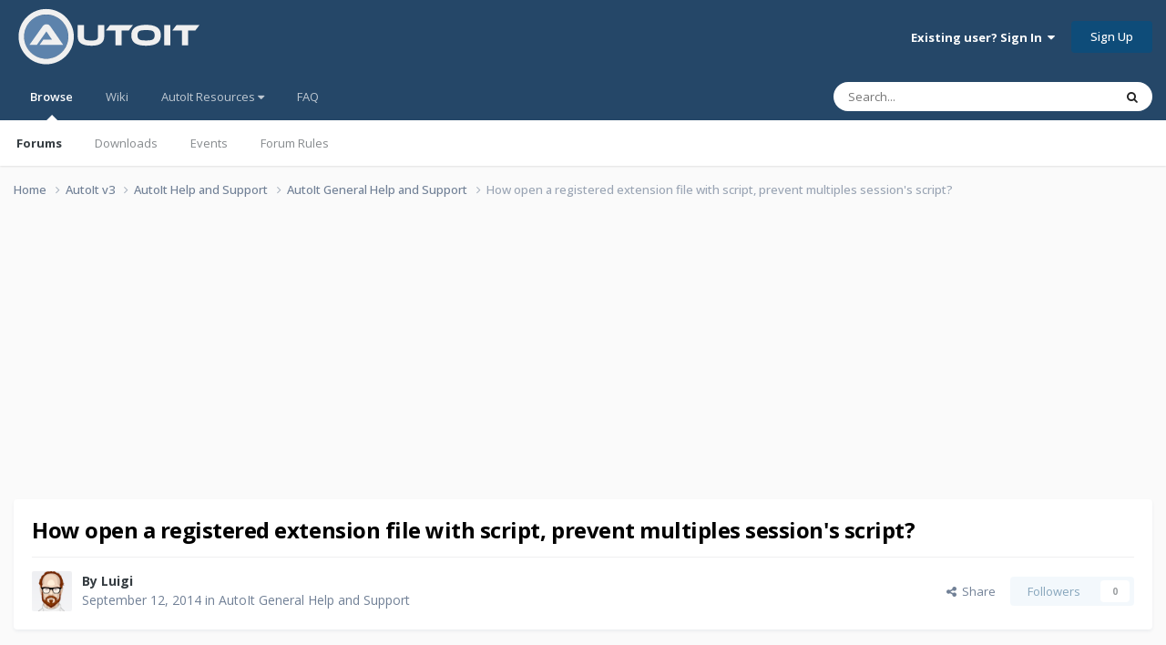

--- FILE ---
content_type: text/html; charset=utf-8
request_url: https://www.google.com/recaptcha/api2/aframe
body_size: 267
content:
<!DOCTYPE HTML><html><head><meta http-equiv="content-type" content="text/html; charset=UTF-8"></head><body><script nonce="tgXNwwK0QWNlJXf808_3Og">/** Anti-fraud and anti-abuse applications only. See google.com/recaptcha */ try{var clients={'sodar':'https://pagead2.googlesyndication.com/pagead/sodar?'};window.addEventListener("message",function(a){try{if(a.source===window.parent){var b=JSON.parse(a.data);var c=clients[b['id']];if(c){var d=document.createElement('img');d.src=c+b['params']+'&rc='+(localStorage.getItem("rc::a")?sessionStorage.getItem("rc::b"):"");window.document.body.appendChild(d);sessionStorage.setItem("rc::e",parseInt(sessionStorage.getItem("rc::e")||0)+1);localStorage.setItem("rc::h",'1768586928632');}}}catch(b){}});window.parent.postMessage("_grecaptcha_ready", "*");}catch(b){}</script></body></html>